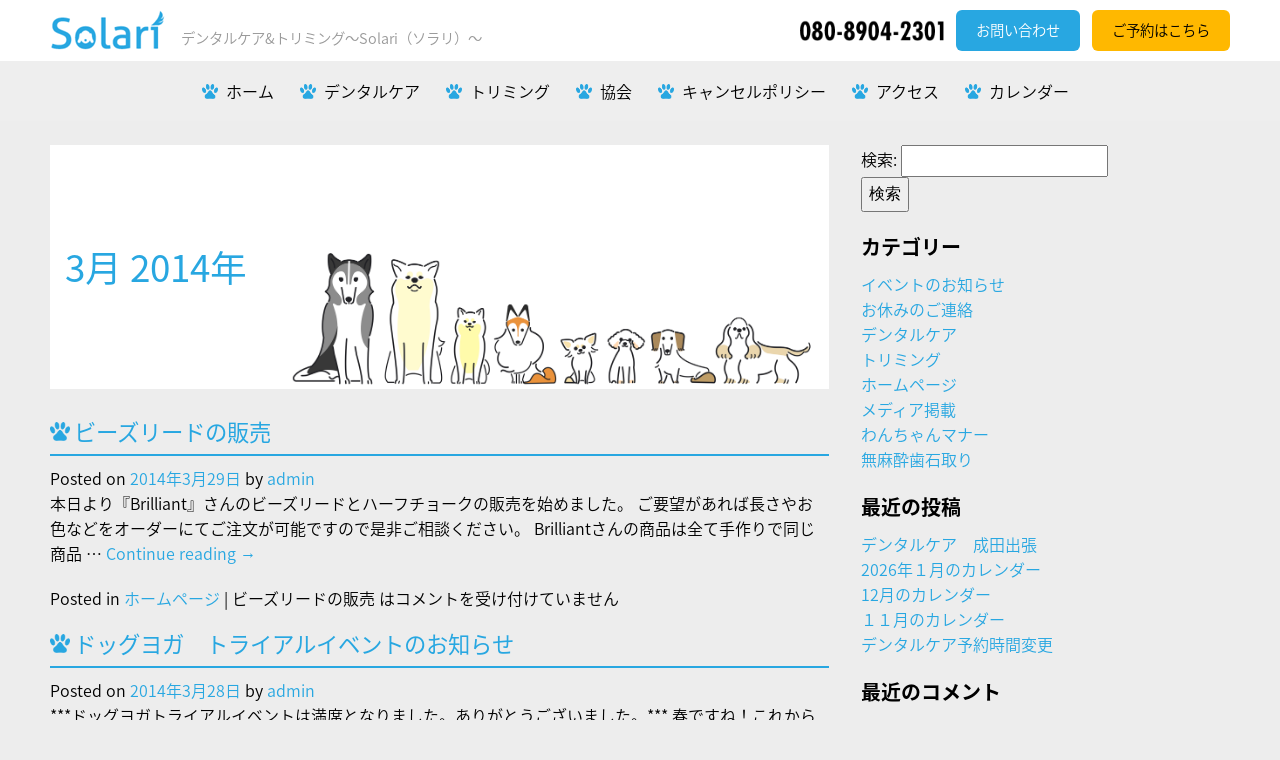

--- FILE ---
content_type: text/html; charset=UTF-8
request_url: http://solari.jp/blog/?m=201403
body_size: 4314
content:
<!DOCTYPE html>
<html lang="ja">
<head>
<meta http-equiv="Content-Type" content="text/html; charset=utf-8" > 
<meta name="viewport" content="width=device-width, initial-scale=1,user-scalable=no" >
<meta http-equiv="Content-Style-Type" content="text/css">
<meta http-equiv="Content-Script-Type" content="text/javascript">
<meta property="og:image" content="http://solari.jp/fb_icon.jpg" />
<meta name="Keywords" content="Solari [ソラリ] デンタルケア&トリミング">
<meta name="Description" content="Solari,ソラリ,デンタルケア,トリミング">
<title>Solari [ソラリ] デンタルケア&トリミング</title>

<link rel="stylesheet" href="/css/style_static.css" type="text/css">
<link rel="stylesheet" href="/css/style_static_sp.css" type="text/css">

<script type="text/javascript" src="/js/common.js"></script>

</head>
<body>
<a name="Top" id="Top"></a>
<div id="fb-root"></div>
<script>(function(d, s, id) {
  var js, fjs = d.getElementsByTagName(s)[0];
  if (d.getElementById(id)) return;
  js = d.createElement(s); js.id = id;
  js.src = "//connect.facebook.net/ja_JP/all.js#xfbml=1&appId=271846979523887";
  fjs.parentNode.insertBefore(js, fjs);
}(document, 'script', 'facebook-jssdk'));</script>
<!-- ヘッダー -->
<header>
	<div class="inner">
		<div class="logo"><a href="/"><img src="/images/logo.png" alt="Solari" border="0"></a><span class="description">デンタルケア&トリミング〜Solari（ソラリ）〜</span></div>
		<div class="inquiry"><a href="tel:080-8904-2301"><img src="/images/tel.png" alt="080-8904-2301" class="tel"></a><a href="/blog/?page_id=892" class="inquiry_btn">お問い合わせ</a><a href="/top.php" class="reservation_btn">ご予約はこちら</a></div>
	<div id="spMenu"><img src="/images/navi_menu.png" alt="MENU" border="0"></div>
	</div>
</header>

<div id="gnavi">
	<div class="inner">
		<ul class="menu">
		<li><a href="/">ホーム</a></li>
		<li><a href="/scaling/">デンタルケア</a></li>
		<li><a href="/trimming/">トリミング</a></li>
		<li><a href="/ddcm/">協会</a></li>
		<li><a href="/cancel/">キャンセルポリシー</a></li>
		<li><a href="/access/"> アクセス</a></li>
		<li><a href="/calendar/"> カレンダー</a></li>
		</ul>
	</div>
</div>
<!-- /ヘッダー -->

		<section id="blog">
			<div class="inner_box">


			<h1 class="page-title">
				3月 2014年			</h1>






			<div id="post-854" class="post-854 post type-post status-publish format-standard hentry category-1">
			<h2 class="entry-title"><a href="http://solari.jp/blog/?p=854" rel="bookmark">ビーズリードの販売</a></h2>

			<div class="entry-meta">
				<span class="meta-prep meta-prep-author">Posted on</span> <a href="http://solari.jp/blog/?p=854" title="11:30 PM" rel="bookmark"><span class="entry-date">2014年3月29日</span></a> <span class="meta-sep">by</span> <span class="author vcard"><a class="url fn n" href="http://solari.jp/blog/?author=1" title="View all posts by admin">admin</a></span>			</div><!-- .entry-meta -->

				<div class="entry-summary">
				<p>本日より『Brilliant』さんのビーズリードとハーフチョークの販売を始めました。 ご要望があれば長さやお色などをオーダーにてご注文が可能ですので是非ご相談ください。 Brilliantさんの商品は全て手作りで同じ商品 &hellip; <a href="http://solari.jp/blog/?p=854">Continue reading <span class="meta-nav">&rarr;</span></a></p>
			</div><!-- .entry-summary -->
	
			<div class="entry-utility">
									<span class="cat-links">
						<span class="entry-utility-prep entry-utility-prep-cat-links">Posted in</span> <a href="http://solari.jp/blog/?cat=1" rel="category">ホームページ</a>					</span>
					<span class="meta-sep">|</span>
												<span class="comments-link"><span><span class="screen-reader-text">ビーズリードの販売 は</span>コメントを受け付けていません</span></span>
							</div><!-- .entry-utility -->
		</div><!-- #post-## -->

		
	


			<div id="post-848" class="post-848 post type-post status-publish format-standard hentry category-8">
			<h2 class="entry-title"><a href="http://solari.jp/blog/?p=848" rel="bookmark">ドッグヨガ　トライアルイベントのお知らせ</a></h2>

			<div class="entry-meta">
				<span class="meta-prep meta-prep-author">Posted on</span> <a href="http://solari.jp/blog/?p=848" title="9:44 PM" rel="bookmark"><span class="entry-date">2014年3月28日</span></a> <span class="meta-sep">by</span> <span class="author vcard"><a class="url fn n" href="http://solari.jp/blog/?author=1" title="View all posts by admin">admin</a></span>			</div><!-- .entry-meta -->

				<div class="entry-summary">
				<p>***ドッグヨガトライアルイベントは満席となりました。ありがとうございました。*** 春ですね！これから何か始めようと思っている方　ドッグヨガで心も身体もリフレッシュしましょう♪ 週の最初の月曜日の朝　愛犬と一緒にドッグ &hellip; <a href="http://solari.jp/blog/?p=848">Continue reading <span class="meta-nav">&rarr;</span></a></p>
			</div><!-- .entry-summary -->
	
			<div class="entry-utility">
									<span class="cat-links">
						<span class="entry-utility-prep entry-utility-prep-cat-links">Posted in</span> <a href="http://solari.jp/blog/?cat=8" rel="category">イベントのお知らせ</a>					</span>
					<span class="meta-sep">|</span>
												<span class="comments-link"><span><span class="screen-reader-text">ドッグヨガ　トライアルイベントのお知らせ は</span>コメントを受け付けていません</span></span>
							</div><!-- .entry-utility -->
		</div><!-- #post-## -->

		
	


			<div id="post-844" class="post-844 post type-post status-publish format-standard hentry category-1">
			<h2 class="entry-title"><a href="http://solari.jp/blog/?p=844" rel="bookmark">価格変更のお知らせ</a></h2>

			<div class="entry-meta">
				<span class="meta-prep meta-prep-author">Posted on</span> <a href="http://solari.jp/blog/?p=844" title="10:01 AM" rel="bookmark"><span class="entry-date">2014年3月25日</span></a> <span class="meta-sep">by</span> <span class="author vcard"><a class="url fn n" href="http://solari.jp/blog/?author=1" title="View all posts by admin">admin</a></span>			</div><!-- .entry-meta -->

				<div class="entry-summary">
				<p>【価格変更のお知らせ】 この度当店は、消費税増税と仕入れ材料の値上りに伴いまして、４月より一部メニューの価格を改定させて頂くこととなりました。 尚、無麻酔歯石除去の価格の変更はございません。 今後も皆様にご愛顧いただけま &hellip; <a href="http://solari.jp/blog/?p=844">Continue reading <span class="meta-nav">&rarr;</span></a></p>
			</div><!-- .entry-summary -->
	
			<div class="entry-utility">
									<span class="cat-links">
						<span class="entry-utility-prep entry-utility-prep-cat-links">Posted in</span> <a href="http://solari.jp/blog/?cat=1" rel="category">ホームページ</a>					</span>
					<span class="meta-sep">|</span>
												<span class="comments-link"><span><span class="screen-reader-text">価格変更のお知らせ は</span>コメントを受け付けていません</span></span>
							</div><!-- .entry-utility -->
		</div><!-- #post-## -->

		
	


			<div id="post-839" class="post-839 post type-post status-publish format-standard hentry category-8">
			<h2 class="entry-title"><a href="http://solari.jp/blog/?p=839" rel="bookmark">【イベントのお知らせ】</a></h2>

			<div class="entry-meta">
				<span class="meta-prep meta-prep-author">Posted on</span> <a href="http://solari.jp/blog/?p=839" title="1:59 PM" rel="bookmark"><span class="entry-date">2014年3月24日</span></a> <span class="meta-sep">by</span> <span class="author vcard"><a class="url fn n" href="http://solari.jp/blog/?author=1" title="View all posts by admin">admin</a></span>			</div><!-- .entry-meta -->

				<div class="entry-summary">
				<p>【イベントのお知らせ】 ライフオーガナイズ　「どっぐグッズの整理収納」 リードやお散歩バック　トイレシート　ドッグフードの置き場所をどこにしうようかなと悩んでいませんか？　 整理収納は単にものを動かす事だけではなく習慣や &hellip; <a href="http://solari.jp/blog/?p=839">Continue reading <span class="meta-nav">&rarr;</span></a></p>
			</div><!-- .entry-summary -->
	
			<div class="entry-utility">
									<span class="cat-links">
						<span class="entry-utility-prep entry-utility-prep-cat-links">Posted in</span> <a href="http://solari.jp/blog/?cat=8" rel="category">イベントのお知らせ</a>					</span>
					<span class="meta-sep">|</span>
												<span class="comments-link"><span><span class="screen-reader-text">【イベントのお知らせ】 は</span>コメントを受け付けていません</span></span>
							</div><!-- .entry-utility -->
		</div><!-- #post-## -->

		
	


			<div id="post-826" class="post-826 post type-post status-publish format-standard hentry category-1">
			<h2 class="entry-title"><a href="http://solari.jp/blog/?p=826" rel="bookmark">【お知らせ】３月１６日（日）の営業について</a></h2>

			<div class="entry-meta">
				<span class="meta-prep meta-prep-author">Posted on</span> <a href="http://solari.jp/blog/?p=826" title="4:05 PM" rel="bookmark"><span class="entry-date">2014年3月15日</span></a> <span class="meta-sep">by</span> <span class="author vcard"><a class="url fn n" href="http://solari.jp/blog/?author=1" title="View all posts by admin">admin</a></span>			</div><!-- .entry-meta -->

				<div class="entry-summary">
				<p>１６日（日）はペティア本羽田店の歯石取りイベントに参加の為　お店の営業はお休みとさせて頂きます。 ご迷惑をお掛けしますがどうぞよろしくお願い致します。 ☆本日のお客様☆ 春のようにポカポカな土曜日だったので沢山のワンちゃ &hellip; <a href="http://solari.jp/blog/?p=826">Continue reading <span class="meta-nav">&rarr;</span></a></p>
			</div><!-- .entry-summary -->
	
			<div class="entry-utility">
									<span class="cat-links">
						<span class="entry-utility-prep entry-utility-prep-cat-links">Posted in</span> <a href="http://solari.jp/blog/?cat=1" rel="category">ホームページ</a>					</span>
					<span class="meta-sep">|</span>
												<span class="comments-link"><span><span class="screen-reader-text">【お知らせ】３月１６日（日）の営業について は</span>コメントを受け付けていません</span></span>
							</div><!-- .entry-utility -->
		</div><!-- #post-## -->

		
	


			<div id="post-817" class="post-817 post type-post status-publish format-standard hentry category-8 category-1">
			<h2 class="entry-title"><a href="http://solari.jp/blog/?p=817" rel="bookmark">３月４日～５日の営業について</a></h2>

			<div class="entry-meta">
				<span class="meta-prep meta-prep-author">Posted on</span> <a href="http://solari.jp/blog/?p=817" title="4:03 PM" rel="bookmark"><span class="entry-date">2014年3月3日</span></a> <span class="meta-sep">by</span> <span class="author vcard"><a class="url fn n" href="http://solari.jp/blog/?author=1" title="View all posts by admin">admin</a></span>			</div><!-- .entry-meta -->

				<div class="entry-summary">
				<p>4日（火）５日（水）はペットホテル　ルアナさんにて歯石取りのイベントと振替休みのため　２連休となります。ご迷惑をお掛けしますがどうぞ宜しくお願い致します。 本日はお友達の愛犬パピヨンのカイ君が川崎から無麻酔歯石取りに来て &hellip; <a href="http://solari.jp/blog/?p=817">Continue reading <span class="meta-nav">&rarr;</span></a></p>
			</div><!-- .entry-summary -->
	
			<div class="entry-utility">
									<span class="cat-links">
						<span class="entry-utility-prep entry-utility-prep-cat-links">Posted in</span> <a href="http://solari.jp/blog/?cat=8" rel="category">イベントのお知らせ</a>, <a href="http://solari.jp/blog/?cat=1" rel="category">ホームページ</a>					</span>
					<span class="meta-sep">|</span>
												<span class="comments-link"><span><span class="screen-reader-text">３月４日～５日の営業について は</span>コメントを受け付けていません</span></span>
							</div><!-- .entry-utility -->
		</div><!-- #post-## -->

		
	


			</div><!-- #content -->
			
		<div id="primary" class="widget-area" role="complementary">
			<ul class="xoxo">

<li id="search-2" class="widget-container widget_search"><form role="search" method="get" id="searchform" class="searchform" action="http://solari.jp/blog/">
				<div>
					<label class="screen-reader-text" for="s">検索:</label>
					<input type="text" value="" name="s" id="s" />
					<input type="submit" id="searchsubmit" value="検索" />
				</div>
			</form></li><li id="categories-2" class="widget-container widget_categories"><h3 class="widget-title">カテゴリー</h3>
			<ul>
					<li class="cat-item cat-item-8"><a href="http://solari.jp/blog/?cat=8">イベントのお知らせ</a>
</li>
	<li class="cat-item cat-item-13"><a href="http://solari.jp/blog/?cat=13">お休みのご連絡</a>
</li>
	<li class="cat-item cat-item-3"><a href="http://solari.jp/blog/?cat=3">デンタルケア</a>
</li>
	<li class="cat-item cat-item-15"><a href="http://solari.jp/blog/?cat=15">トリミング</a>
</li>
	<li class="cat-item cat-item-1"><a href="http://solari.jp/blog/?cat=1">ホームページ</a>
</li>
	<li class="cat-item cat-item-11"><a href="http://solari.jp/blog/?cat=11">メディア掲載</a>
</li>
	<li class="cat-item cat-item-14"><a href="http://solari.jp/blog/?cat=14">わんちゃんマナー</a>
</li>
	<li class="cat-item cat-item-16"><a href="http://solari.jp/blog/?cat=16">無麻酔歯石取り</a>
</li>
			</ul>

			</li>
		<li id="recent-posts-2" class="widget-container widget_recent_entries">
		<h3 class="widget-title">最近の投稿</h3>
		<ul>
											<li>
					<a href="http://solari.jp/blog/?p=2392">デンタルケア　成田出張</a>
									</li>
											<li>
					<a href="http://solari.jp/blog/?p=2387">2026年１月のカレンダー</a>
									</li>
											<li>
					<a href="http://solari.jp/blog/?p=2380">12月のカレンダー</a>
									</li>
											<li>
					<a href="http://solari.jp/blog/?p=2369">１１月のカレンダー</a>
									</li>
											<li>
					<a href="http://solari.jp/blog/?p=2363">デンタルケア予約時間変更</a>
									</li>
					</ul>

		</li><li id="recent-comments-2" class="widget-container widget_recent_comments"><h3 class="widget-title">最近のコメント</h3><ul id="recentcomments"></ul></li><li id="archives-2" class="widget-container widget_archive"><h3 class="widget-title">アーカイブ</h3>
			<ul>
					<li><a href='http://solari.jp/blog/?m=202601'>2026年1月</a></li>
	<li><a href='http://solari.jp/blog/?m=202512'>2025年12月</a></li>
	<li><a href='http://solari.jp/blog/?m=202511'>2025年11月</a></li>
	<li><a href='http://solari.jp/blog/?m=202510'>2025年10月</a></li>
	<li><a href='http://solari.jp/blog/?m=202509'>2025年9月</a></li>
	<li><a href='http://solari.jp/blog/?m=202508'>2025年8月</a></li>
	<li><a href='http://solari.jp/blog/?m=202507'>2025年7月</a></li>
	<li><a href='http://solari.jp/blog/?m=202506'>2025年6月</a></li>
	<li><a href='http://solari.jp/blog/?m=202504'>2025年4月</a></li>
	<li><a href='http://solari.jp/blog/?m=202503'>2025年3月</a></li>
	<li><a href='http://solari.jp/blog/?m=202501'>2025年1月</a></li>
	<li><a href='http://solari.jp/blog/?m=202410'>2024年10月</a></li>
	<li><a href='http://solari.jp/blog/?m=202408'>2024年8月</a></li>
	<li><a href='http://solari.jp/blog/?m=202406'>2024年6月</a></li>
	<li><a href='http://solari.jp/blog/?m=202405'>2024年5月</a></li>
	<li><a href='http://solari.jp/blog/?m=202404'>2024年4月</a></li>
	<li><a href='http://solari.jp/blog/?m=202403'>2024年3月</a></li>
	<li><a href='http://solari.jp/blog/?m=202402'>2024年2月</a></li>
	<li><a href='http://solari.jp/blog/?m=202310'>2023年10月</a></li>
	<li><a href='http://solari.jp/blog/?m=202303'>2023年3月</a></li>
	<li><a href='http://solari.jp/blog/?m=202302'>2023年2月</a></li>
	<li><a href='http://solari.jp/blog/?m=202208'>2022年8月</a></li>
	<li><a href='http://solari.jp/blog/?m=202204'>2022年4月</a></li>
	<li><a href='http://solari.jp/blog/?m=202012'>2020年12月</a></li>
	<li><a href='http://solari.jp/blog/?m=202004'>2020年4月</a></li>
	<li><a href='http://solari.jp/blog/?m=201910'>2019年10月</a></li>
	<li><a href='http://solari.jp/blog/?m=201907'>2019年7月</a></li>
	<li><a href='http://solari.jp/blog/?m=201906'>2019年6月</a></li>
	<li><a href='http://solari.jp/blog/?m=201904'>2019年4月</a></li>
	<li><a href='http://solari.jp/blog/?m=201903'>2019年3月</a></li>
	<li><a href='http://solari.jp/blog/?m=201902'>2019年2月</a></li>
	<li><a href='http://solari.jp/blog/?m=201901'>2019年1月</a></li>
	<li><a href='http://solari.jp/blog/?m=201812'>2018年12月</a></li>
	<li><a href='http://solari.jp/blog/?m=201810'>2018年10月</a></li>
	<li><a href='http://solari.jp/blog/?m=201809'>2018年9月</a></li>
	<li><a href='http://solari.jp/blog/?m=201806'>2018年6月</a></li>
	<li><a href='http://solari.jp/blog/?m=201805'>2018年5月</a></li>
	<li><a href='http://solari.jp/blog/?m=201804'>2018年4月</a></li>
	<li><a href='http://solari.jp/blog/?m=201802'>2018年2月</a></li>
	<li><a href='http://solari.jp/blog/?m=201801'>2018年1月</a></li>
	<li><a href='http://solari.jp/blog/?m=201712'>2017年12月</a></li>
	<li><a href='http://solari.jp/blog/?m=201708'>2017年8月</a></li>
	<li><a href='http://solari.jp/blog/?m=201707'>2017年7月</a></li>
	<li><a href='http://solari.jp/blog/?m=201706'>2017年6月</a></li>
	<li><a href='http://solari.jp/blog/?m=201705'>2017年5月</a></li>
	<li><a href='http://solari.jp/blog/?m=201704'>2017年4月</a></li>
	<li><a href='http://solari.jp/blog/?m=201703'>2017年3月</a></li>
	<li><a href='http://solari.jp/blog/?m=201702'>2017年2月</a></li>
	<li><a href='http://solari.jp/blog/?m=201701'>2017年1月</a></li>
	<li><a href='http://solari.jp/blog/?m=201612'>2016年12月</a></li>
	<li><a href='http://solari.jp/blog/?m=201611'>2016年11月</a></li>
	<li><a href='http://solari.jp/blog/?m=201609'>2016年9月</a></li>
	<li><a href='http://solari.jp/blog/?m=201608'>2016年8月</a></li>
	<li><a href='http://solari.jp/blog/?m=201607'>2016年7月</a></li>
	<li><a href='http://solari.jp/blog/?m=201606'>2016年6月</a></li>
	<li><a href='http://solari.jp/blog/?m=201605'>2016年5月</a></li>
	<li><a href='http://solari.jp/blog/?m=201604'>2016年4月</a></li>
	<li><a href='http://solari.jp/blog/?m=201603'>2016年3月</a></li>
	<li><a href='http://solari.jp/blog/?m=201602'>2016年2月</a></li>
	<li><a href='http://solari.jp/blog/?m=201601'>2016年1月</a></li>
	<li><a href='http://solari.jp/blog/?m=201512'>2015年12月</a></li>
	<li><a href='http://solari.jp/blog/?m=201511'>2015年11月</a></li>
	<li><a href='http://solari.jp/blog/?m=201510'>2015年10月</a></li>
	<li><a href='http://solari.jp/blog/?m=201509'>2015年9月</a></li>
	<li><a href='http://solari.jp/blog/?m=201508'>2015年8月</a></li>
	<li><a href='http://solari.jp/blog/?m=201507'>2015年7月</a></li>
	<li><a href='http://solari.jp/blog/?m=201506'>2015年6月</a></li>
	<li><a href='http://solari.jp/blog/?m=201505'>2015年5月</a></li>
	<li><a href='http://solari.jp/blog/?m=201504'>2015年4月</a></li>
	<li><a href='http://solari.jp/blog/?m=201503'>2015年3月</a></li>
	<li><a href='http://solari.jp/blog/?m=201502'>2015年2月</a></li>
	<li><a href='http://solari.jp/blog/?m=201501'>2015年1月</a></li>
	<li><a href='http://solari.jp/blog/?m=201412'>2014年12月</a></li>
	<li><a href='http://solari.jp/blog/?m=201411'>2014年11月</a></li>
	<li><a href='http://solari.jp/blog/?m=201410'>2014年10月</a></li>
	<li><a href='http://solari.jp/blog/?m=201409'>2014年9月</a></li>
	<li><a href='http://solari.jp/blog/?m=201408'>2014年8月</a></li>
	<li><a href='http://solari.jp/blog/?m=201407'>2014年7月</a></li>
	<li><a href='http://solari.jp/blog/?m=201406'>2014年6月</a></li>
	<li><a href='http://solari.jp/blog/?m=201405'>2014年5月</a></li>
	<li><a href='http://solari.jp/blog/?m=201404'>2014年4月</a></li>
	<li><a href='http://solari.jp/blog/?m=201403'>2014年3月</a></li>
	<li><a href='http://solari.jp/blog/?m=201402'>2014年2月</a></li>
	<li><a href='http://solari.jp/blog/?m=201401'>2014年1月</a></li>
	<li><a href='http://solari.jp/blog/?m=201312'>2013年12月</a></li>
	<li><a href='http://solari.jp/blog/?m=201311'>2013年11月</a></li>
	<li><a href='http://solari.jp/blog/?m=201310'>2013年10月</a></li>
	<li><a href='http://solari.jp/blog/?m=201309'>2013年9月</a></li>
	<li><a href='http://solari.jp/blog/?m=201308'>2013年8月</a></li>
	<li><a href='http://solari.jp/blog/?m=201307'>2013年7月</a></li>
	<li><a href='http://solari.jp/blog/?m=201306'>2013年6月</a></li>
	<li><a href='http://solari.jp/blog/?m=201305'>2013年5月</a></li>
	<li><a href='http://solari.jp/blog/?m=201304'>2013年4月</a></li>
			</ul>

			</li>			</ul>
		</div><!-- #primary .widget-area -->

		</section><!-- #container -->

<!-- フッター -->
<footer>
	<div class="inner">
		<div id="copyright">
		Copyright 2026 Solari All Rights Reserved.
		</div>
	</div>
</footer>
<!-- /フッター -->


--- FILE ---
content_type: text/css
request_url: http://solari.jp/css/style_static.css
body_size: 10296
content:
@import url(//fonts.googleapis.com/earlyaccess/notosansjapanese.css);
@import url(http://fonts.googleapis.com/css?family=Open+Sans:100,300,400,600,700);
body, div, dl, dt, dd, ul, ol, li, h1, h2, h3, h4, h5, h6, pre, form, fieldset, input, textarea, blockquote, th, td {
	padding: 0;
	margin:0;
}
html {
	margin:0;
	}

body {
	font-family:'Noto Sans Japanese', sans-serif, 'Open Sans', sans-serif;
	font-size: 100%;
	line-height: 1.6em;
	margin:0 auto 0 auto;
	height:100%;
	font-style: normal;
	font-weight: 300;
	overflow-x: hidden;
	background-color:#ededed;
	}

html>/**/body {
	font-size: 16px;
}

ul li {
	list-style-type: none;
	}

a:link{
	color:#28a7e1; text-decoration:none;
	-webkit-transition: all 0.5s ease;
	-moz-transition: all 0.5s ease;
	-o-transition: all 0.5s ease;
	transition: all  0.5s ease;
	}
a:visited{color:#28a7e1; text-decoration:none;}
a:active{color:#28a7e1; text-decoration:none;}
a:hover{color:#28a7e1; text-decoration:none;}

.red a:link{
	color:#ff0000; text-decoration:underline;
	-webkit-transition: all 0.5s ease;
	-moz-transition: all 0.5s ease;
	-o-transition: all 0.5s ease;
	transition: all  0.5s ease;
	}
.red a:visited{color:#ff0000; text-decoration:underline;}
.red a:active{color:#ff0000; text-decoration:underline;}
.red a:hover{color:#ff0000; text-decoration:underline;}

a.arrow {
	background-image:url("/images/link_arrow.png");
	background-repeat: no-repeat;
	background-position: left 7px;
	padding-left:15px;
	display:block;
	margin-top:10px;
	}
a.arrow:link {
	text-decoration:underline;
	}

.clearfix:after {
	content: ".";
	display: block;
	clear: both;
	height: 0;
	visibility: hidden;
	}
.clearfix {
	min-height: 1px;
	}

* html .clearfix {
	height: 1px;
	/*\*//*/
	height: auto;
	overflow: hidden;
	/**/
	}

.br-sp {
	display:none;
	}

img {
	vertical-align: bottom;
	}

img.imgRight {
	float:right;
	margin:0 0 15px 15px;
	}

img.imgLeft {
	float:left;
	margin:0 15px 0 15px;
	}

img.w100 {
	width:100%;
	}

.divLink {
	cursor:pointer;
	}

h1 ,h2 ,h3 ,h4 {
	font-weight:normal;
	font-size:100%;
	}

h1 {
	font-size:230%;
	color:#28a7e1;
	background-color:#ffffff;
	line-height:1.2em;
	padding:100px 10px 100px 15px;
	background-image:url("/images/h1bg.png");
	background-repeat:no-repeat;
	background-position:right bottom;
	background-size:70%;
	margin-bottom:20px;
	}

h2 {
	font-size:140%;
	padding:10px 0 10px 24px;
	margin:10px 0;
	color:#28a7e1;
	display:block;
	border-bottom:solid 2px #28a7e1;
	background-image:url("/images/icon_dog.png");
	background-repeat:no-repeat;
	background-position:left center;
	background-size:20px;
	}

h3 {
	font-size:125%;
	margin:20px 0 10px 0;
	line-height: 1.5em;
	text-align:left;
	font-weight:bold;
	}

h4 {
	font-size:115%;
	color:#b0898d;
	line-height: 1.5em;
	text-align:left;
	}

input, textarea, select {
	font-size:16px;
	padding:5px 2%;
	}

textarea {
	width:96%;
	}

table {
	border-collapse: collapse;
	border-spacing: 0;
	width:100%;
	margin-bottom:10px;
}

table th {
	border:solid #ededed 1px;
	padding:2px 5px;
	background:#28a7e1;
	color:#ffffff;
	}

table td {
	border:solid #ededed 1px;
	padding:2px 5px;
	text-align:right;
	background:#ffffff;
	}

table .recommend tr ,table .recommend td {
	border:none;
	background-color:#ededed;
	}


.fs130 {
	font-size:130%;
	line-height:1.5em;
	}

.fs90 {
	font-size:90%;
	}

.fs70 {
	font-size:70%;
	}

p {
	margin:0 0 20px 0;
	}

.red {
	color:#ff0000;
	}

.blue {
	color:#00479d;
	}

.yellow {
	color:#f39700;
	}

.navy {
	color:#171c61;
	}

.magenta {
	color:#e61673;
	}

.green {
	color:#006934;
	}

hr {
	height:0;
	border:0;
	border-top:1px solid #afafaf;
	border-bottom:1px solid #fff;
	margin:15px 0;
	}

.imgLiquid {
	background-size:cover;
	-moz-background-size:cover;
	-webkit-background-size:cover;
	-o-background-size:cover;
	-ms-background-size:cover;
	background-repeat:no-repeat;
	background-position: center center;
	}

.img-right {
	float:right;
	margin-left:10px;
	}

.mt5 {
	margin-top:5px;
	}

.mt10 {
	margin-top:10px;
	}

.mb15 {
	margin-bottom:15px;
	}

.mb20 {
	margin-bottom:20px;
	}

.mb30 {
	margin-bottom:30px;
	}

.ml10 {
	margin-left:10px;
	}

.ml20 {
	margin-left:20px;
	}

.lh20 {
	line-height:2em;
	}


header {
	background-color:#ffffff;;
	}

header .logo a {
	margin-right:16px;
	}

header .inner {
	display:flex;
	justify-content:space-between;
	width:1180px;
	margin:0 auto;
	padding:10px 0;
	}

header .description {
	font-size:90%;
	color:#999999;
	}

header .inquiry {
	display: flex;
	align-items:center;
	}
header .inquiry .tel {
	width:150px;
	margin-right:10px;
	}

.inquiry_btn {
	background-color:#28a7e1;
	border-radius:6px;
	padding:8px 20px;
	font-size:90%;
	margin-right:12px;
	}
a.inquiry_btn:link {color:#ffffff; text-decoration:none;}
a.inquiry_btn:visited {color:#ffffff; text-decoration:none;}
a.inquiry_btn:active {color:#ffffff; text-decoration: none;}
a.inquiry_btn:hover {
	box-shadow: inset 0 0 20px rgba(255, 255, 255, 0.8), 0 0 20px rgba(255, 255, 255, 0.2);
	outline-color: rgba(255, 255, 255, 0);
	outline-offset: 15px;
	color:#ffffff; text-decoration: none;
	}

.reservation_btn {
	background-color:#ffb800;
	border-radius:6px;
	padding:8px 20px;
	font-size:90%
	}
a.reservation_btn:link {color:#000000; text-decoration:none;}
a.reservation_btn:visited {color:#000000; text-decoration:none;}
a.reservation_btn:active {color:#000000; text-decoration: none;}
a.reservation_btn:hover {
	box-shadow: inset 0 0 20px rgba(255, 255, 255, 0.8), 0 0 20px rgba(255, 255, 255, 0.2);
	outline-color: rgba(255, 255, 255, 0);
	outline-offset: 15px;
	color:#000000; text-decoration: none;
	}

#gnavi {
	width:100%;
	height:60px;
	background-color:#eeeeee;
	}

#top #gnavi {
	}

#gnavi .inner {
	width:1180px;
	margin:0 auto;
	font-weight:300;
	}

#spMenu {
	display:none;
	}

#gnavi ul {
	display: flex;
	justify-content:center;
	}
#gnavi li {
	display: flex;
	list-style-type:none;
	margin:0 8px;
	background-image:url("/images/icon_dog.png");
	background-repeat:no-repeat;
	background-position:left center;
	background-size:16px;
	}

#gnavi li a {
	padding:18px 10px 18px 24px;
	display:block;
	}

#gnavi a:link{color:#000000; text-decoration:none;}
#gnavi a:visited{color:#000000; text-decoration:none;}
#gnavi a:active{color:#000000; text-decoration:none;}
#gnavi a:hover{color:#999999; text-decoration:none;}

#gnavi li.on a {
	color:#28a7e1;
	}

/*TOP*/
#kv .imgLiquid {
	min-height:550px;
	}

#kv .inner {
	width:620px;
	white-space:nowrap;
	margin:0 auto;
	}

#kv .inner .text {
	text-align:center;
	overflow:hidden;
	}

#kv .inner .kv_display-1 {
	font-size:300%;
	line-height:1.5em;
	padding:25vh 50px 0 0;
	margin-bottom:32px;
	font-weight:500;
	}

#kv .inner .kv_display-2 {
	font-size:150%;
	line-height:1.5em;
	}

#kv .inner .kv_btn {
	background-color:#28a7e1;
	border-radius:9999px;
	padding:8px 20px;
	font-size:90%;
	margin-top:12px;
	display:inline-block;
	}
#kv .inner .kv_btn a:link {color:#ffffff; text-decoration:none;}
#kv .inner .kv_btn a:visited {color:#ffffff; text-decoration:none;}
#kv .inner .kv_btn a:active {color:#ffffff; text-decoration: none;}
#kv .inner .kv_btn:hover {
	box-shadow: inset 0 0 20px rgba(255, 255, 255, 0.8), 0 0 20px rgba(255, 255, 255, 0.2);
	outline-color: rgba(255, 255, 255, 0);
	outline-offset: 15px;
	color:#ffffff; text-decoration: none;
	}

#top-contents {
	width:1180px;
	margin:24px auto;
	display:flex;
	}

#top-contents .inner_box {
	width:33%;
	padding-right:32px;
	}

#top-contents ul li {
	list-style-type: none;
	padding-bottom:8px;
	}

#top-contents .news {
	font-size:110%;
	}

#top-contents .detail_btn a {
	background-color:#ffffff;
	border:solid 1px #28a7e1;
	border-radius:9999px;
	padding:8px 20px;
	font-size:90%;
	margin-top:12px;
	display:inline-block;
	color:#28a7e1;
	width:calc(100% - 52px);;
	text-align:center;
	}
#top-contents .detail_btn a:link {color:#28a7e1; text-decoration:none;}
#top-contents .detail_btn a:visited {color:#28a7e1; text-decoration:none;}
#top-contents .detail_btn a:active {color:#28a7e1; text-decoration: none;}
#top-contents .detail_btn a:hover {
	box-shadow: inset 0 0 20px rgba(40, 167, 225, 0.8), 0 0 20px rgba(40, 167, 225, 0.2);
	outline-color: rgba(40, 167, 225, 0);
	outline-offset: 15px;
	color:#28a7e1; text-decoration: none;
	}


#payment {
	width:1180px;
	margin:24px auto;
	}

#payment .payment_group {
	background-color:#ffffff;
	border-radius:16px;
	padding:24px;
	}

#payment img {
	width:80px;
	margin-right:10px;
	}


#banner {
	width:1180px;
	margin:24px auto;
	}

/*Trimming*/
section#trimming {
	width:1180px;
	margin:0 auto 24px auto;
	}

#service_menu .flexbox {
	display:flex;
	flex-wrap: wrap;
	}

#service_menu .flexbox_item {
	width:calc(50% - 32px);;
	padding-right:32px;
	}

section#trimming ol {
	margin-left:1em;
	}

table.salon {
	font-size:90%;
	}

table.salon td {
	text-align:center;
	}

table .recommend td.recommCell {
	background-color:#d3f1ff;
	font-weight:bold;
	color:#2ea7e0;
	}

th.recommCell {
	background-color:#d3f1ff;
	font-weight:bold;
	color:#000000;
	}

td.recommCell {
	background-color:#d3f1ff;
	}

table td.left {
	text-align:left;
	}


/*dentalcare*/
section#dentalcare {
	width:1180px;
	margin:0 auto 24px auto;
	}

#about_dentalcare .flexbox {
	display:flex;
	flex-wrap: wrap;
	}

#about_dentalcare .flexbox_item {
	width:calc(50% - 32px);;
	padding-right:32px;
	}

/*ddcm*/
section#ddcm {
	width:1180px;
	margin:0 auto 24px auto;
	}

section#ddcm .inner {
	background-color:#ffffff;
	padding:15px;
	}

dl {
	display: table;
	width:300px;
	}

dt,dd {
	display: table-cell;
	text-align:left;
	width:100px;
	}

dt:before {
	content: '';
	display: block;
	clear: both;
	}

.img_logo {
	float:right;
	}

/*cancel*/
section#cancel {
	width:1180px;
	margin:0 auto 24px auto;
	}


/*access*/
section#access {
	width:1180px;
	margin:0 auto 24px auto;
	}

section#access img{
	float:right;
	border:solid #666666 1px;
	width:400px;
	}

/*calendar*/
section#calendar {
	width:1180px;
	margin:0 auto 24px auto;
	}

section#calendar img{
	float:right;
	border:solid #666666 1px;
	width:400px;
	}

#calendar iframe{
	width:1180px;
	}

/*blog*/
section#blog {
	width:1180px;
	margin:24px auto;
	display:flex;
	}

#blog .inner_box {
	width:66%;
	padding-right:32px;
	}

footer {
        text-align:center;
        padding:20px;
        }


--- FILE ---
content_type: text/css
request_url: http://solari.jp/css/style_static_sp.css
body_size: 5222
content:
@media screen and (max-width: 720px) {
	html {
		min-width:320px;
		}
	
	body, dl, dt, dd, ul, ol, li, h1, h2, h3, h4, h5, h6, form, input, table, tr, td, th {
		margin: 0px;
		padding: 0px;
		font-size:14px;
	}

	body {
		-webkit-text-size-adjust: 100%;
		-moz-text-size-adjust:none;
		-o-text-size-adjust:none;
		-ms-text-size-adjust:none;
		line-height:1.2em;
	}

	html>/**/body {
		font-size: 14px;
		line-height:1.5em;
	}

.br-sp {
	display:block;
	}

	
a.arrow {
	background-position: left 5px;
	}

h1 {
	font-size:180%;
	padding:20px 10px 110px 15px;
	background-size:100%;
	margin-bottom:20px;
	}

h2 {
	font-size:140%;
	padding:5px 0 5px 24px;
	line-height:1.6em;
	margin:20px 0 10px 0;
	}

h3 {
	font-size:115%;
	margin:20px 0 10px 0;
	line-height: 1.7em;
	}

p {
	margin:0 0 15px 0;
	}

img.imgRight {
	float:none;
	margin:0 0 15px 0;
	}

img.imgLeft {
	float:none;
	margin:0 0 15px 0;
	}

table td ,table th {
	font-size:85% !important;
	}

table {
	margin-bottom:10px;
	}

th {
	padding:10px;
	}

td {
	padding:10px;
	}

.scroll {
overflow: auto;
white-space: nowrap;
}
.scroll::-webkit-scrollbar{
 height: 5px;
}
	
.sp100 {
	width:100%;
	}
	
.sp50 {
	width:50%;
	}

header .inner {
	width:100%;
	}

header .logo img {
	width:100px;
	}

header .description {
	display:none;
	}

header .inquiry_btn {
	display:none;
	}

header .inquiry .tel {
	width:100px;
	margin-right:5px;
	}

.reservation_btn {
	padding:8px 10px;
	}

header .inner img {
	margin:8px;
	}

#gnavi {
	position:fixed;
	height:auto;
	z-index:999;
	}

#top #gnavi {
	position:fixed;
	top:0;
	bottom:auto;
	}

#gnavi .inner {
	width:100%;
	}

#gnavi #logo {
	float:left;
	margin:10px 25px 10px 10px;
	width:30px;
	}

#spMenu {
	display:block;
	float:right;
	}

#spMenu img {
	width:35px;
	}


#gnavi .inner {
	width:100%;
	}

#gnavi ul {
	display:none;
	width:100%;
	clear:both;
	box-shadow: 2px 2px 2px 2px rgba(0,0,0,0.4);
	}

#gnavi li {
	display:block;
	height:auto;
	background:#ffffff;
	margin:0;
	}

#gnavi li a {
	display:block;
	padding:10px;
	border-bottom:solid #c0b4ad 1px;
	border-top:none;
	border-right:none;
	border-left:none;
	}


/*TOP*/
#kv .imgLiquid {
	height:150px;
	}
#kv .imgLiquid {
	background-size:cover;
	-moz-background-size:cover;
	-webkit-background-size:cover;
	-o-background-size:cover;
	-ms-background-size:cover;
	background-repeat:no-repeat;
	background-position: center right;
	}

#kv .inner {
	width:100%;
	white-space:normal;
	margin:0 auto;
	padding-top:30px;
	text-align:center;
	}

#kv .inner .text {
	text-align:left;
	}

#kv .inner img {
	width:30px;
	}

#kv .inner .text {
	text-align:left;
	padding:0 10px;
	}

#kv .inner .kv_display-1 {
	font-size:180%;
	line-height:1.5em;
	padding:13vh 0px 0 0;
	margin-bottom:24px;
	}

#kv .inner .kv_display-2 {
	font-size:100%;
	}

#top-contents {
	display:block;
	width:100%;
	margin:0;
	}

#top-contents .inner_box {
	width:94%;
	padding-right:10px;
	padding-left:10px;
	}
	
#top-contents .case p {
	font-size:120%;
	line-height:1.8em;
	}
	
#top-contents .case span.note {
	padding:0 10px;
	display:block
	}

#payment {
	width:100%;
	}

#payment .inner_box {
	width:94%;
	padding-right:10px;
	padding-left:10px;
	}

#payment .payment_group {
	border-radius:8px;
	padding:10px;
	}

#payment img {
	width:50px;
	margin-right:10px;
	margin-bottom]10px;
	}


#banner {
	width:100%;
	}

#banner .inner_box {
	width:94%;
	padding-right:10px;
	padding-left:10px;
	}

/*Trimming*/
section#trimming {
	width:100%;
	padding:0;
	}

#service_menu {
	width:94%;
	padding-right:10px;
	padding-left:10px;
	}

#service_menu .flexbox {
	display:block;
	}

#service_menu .flexbox_item {
	width:100%;
	}


#price {
	width:94%;
	padding-right:10px;
	padding-left:10px;
	}

/*dentalcare*/
section#dentalcare {
	width:100%;
	padding:0;
	}

#dentalcare .inner_box {
	width:94%;
	padding-right:10px;
	padding-left:10px;
	}

#about_dentalcare .flexbox {
	display:block;
	}

#about_dentalcare .flexbox_item {
	width:100%;
	}


/*ddcm*/
section#ddcm {
	width:100%;
	padding:0;
	}

#ddcm .inner_box {
	width:94%;
	padding-right:10px;
	padding-left:10px;
	}

#ddcm .img_text img {
	width:100%;
	}

#ddcm .img_logo {
	float:none;
	margin:15px auto;
	display:block;
	width:200px;
	}

/*cancel*/
section#cancel {
	width:100%;
	padding:0;
	}

#cancel .inner_box {
	width:94%;
	padding-right:10px;
	padding-left:10px;
	}


/*access*/
section#access {
	width:100%;
	padding:0;
	}

#access .inner_box {
	width:94%;
	padding-right:10px;
	padding-left:10px;
	}

section#access img{
	float:none;
	border:solid #666666 1px;
	width:100%;
	margin-bottom:10px;;
	}

/*calendar*/
section#calendar {
	width:100%;
	padding:0;
	}

#calendar .inner_box {
	width:94%;
	padding-right:10px;
	padding-left:10px;
	}

section#access img{
	float:none;
	border:solid #666666 1px;
	width:100%;
	margin-bottom:10px;;
	}

#calendar iframe{
	width:100%;
	}


/*blog*/

section#blog {
	display:block;
	width:100%;
	margin:0;
	}

#blog .inner_box {
	width:100%;
	padding-right:0px;
	padding-left:0px;
	}

#blog .post {
	width:94%;
	padding-right:10px;
	padding-left:10px;
	}

.widget-area {
	width:94%;
	padding-right:10px;
	padding-left:10px;
	}

#comments {
	width:94%;
	padding-right:10px;
	padding-left:10px;
	}



}


--- FILE ---
content_type: application/javascript
request_url: http://solari.jp/js/common.js
body_size: 3127
content:
// setViewport
$(function(){
	spView = 'width=device-width,initial-scale=1.0,minimum-scale=1.0,maximum-scale=1.0,user-scalable=0';
	pcView = 'width=1200px,maximum-scale=1.0,user-scalable=1';

	if(navigator.userAgent.indexOf('iPhone') > 0 || navigator.userAgent.indexOf('iPod') > 0 || (navigator.userAgent.indexOf('Android') > 0 && navigator.userAgent.indexOf('Mobile') > 0)){
		$('head').prepend('<meta name="viewport" content="' + spView + '" id="viewport">');
	} else {
		$('head').prepend('<meta name="viewport" content="' + pcView + '" id="viewport">');
	}
});


$(function(){
	if($('#kv').length){
		windowHeight = $(window).height();
		if($(window).width()>720) {
			KVHeight = windowHeight-164;
			TextHeight = windowHeight-350;
		}else{
			KVHeight = 420;
			TextHeight = windowHeight-150;
		}
		$("#kv .imgLiquid").css("height", KVHeight);
	}
});
$(function(){
$(window).resize(function() {
	if($('#kv').length){
		windowHeight = $(window).height();
		if($(window).width()>720) {
			KVHeight = windowHeight-164;
			TextHeight = windowHeight-350;
		}else{
			KVHeight = 420;
			TextHeight = windowHeight-150;
		}
		$("#kv .imgLiquid").css("height", KVHeight);
	}
	});
});
//Pagetop
$(window).scroll(function () {
	if($(this).scrollTop() >= 500){
		if($("#pagetop").css("opacity") == 0){
			$('#pagetop').animate({
				opacity: 1,
			}, 500 );
		}
	} else {
		$("#pagetop").css("opacity",'0');
	}
});


//Gnavi
$(function() {
	$("#spMenu").click(function(){
			if ($("#gnavi>.inner>ul").is(':visible')){
				$("#spMenu>img").attr('src','/images/navi_menu.png');
			} else {
				$("#spMenu>img").attr('src','/images/navi_menu_close.png');
			}
		$("#gnavi>.inner>ul").slideToggle();
	});
	$("#gnavi>.inner>ul").click(function(){
		if($(window).width()<720) {
			if($("#gnavi>.inner>ul").css('display')=='block') {
				$("#gnavi>.inner>ul").hide();
			}
		}
	});
	$(window).resize(function() {
		if($(window).width()>720) {
			$("#spMenu").hide();
		}else{
			$("#spMenu").show();
		}
	});
});



//imgLiquid
$(function() {
	$('.imgLiquid').each(function(){
		if($(this).find('img').attr('src') != '') {
			$(this).find('.bgImg').css({'display':'none'})
			$(this).css({'background-image': 'url("'+$(this).find('img').attr('src')+'")'});
			if($(this).find('a').length){
				$(this).css({'cursor': 'pointer'});
				$(this).click(function(){
					var ahref = $(this).find("a").attr("href");
					window.location = ahref;
					return false;
				});
			}
		}
	});
});
$(function() {
	$('.thumbnail .imgLiquid').each(function(){
		if($(this).find('img').attr('src') != '') {
			$(this).css({'cursor': 'pointer'});
		}
	});
});



//wink
$(function(){
	$(".wink").mouseover(function(){
		$(this).css("opacity", "0.4");
		$(this).css("filter", "alpha(opacity=40)");
		$(this).fadeTo(1000, 1);
	});
});



//divLink
$(function(){
	$(".divLink").click(function(){
		if($(this).find('a').length){
			var ahref = $(this).find("a").attr("href");
			window.location = ahref;
			return false;
		}
	});
});


//スムーススクロール
$(function(){
	$(".scroll").smoothScroll();
	$(".scrollAnchor").smoothScroll({offset: -80});
});
